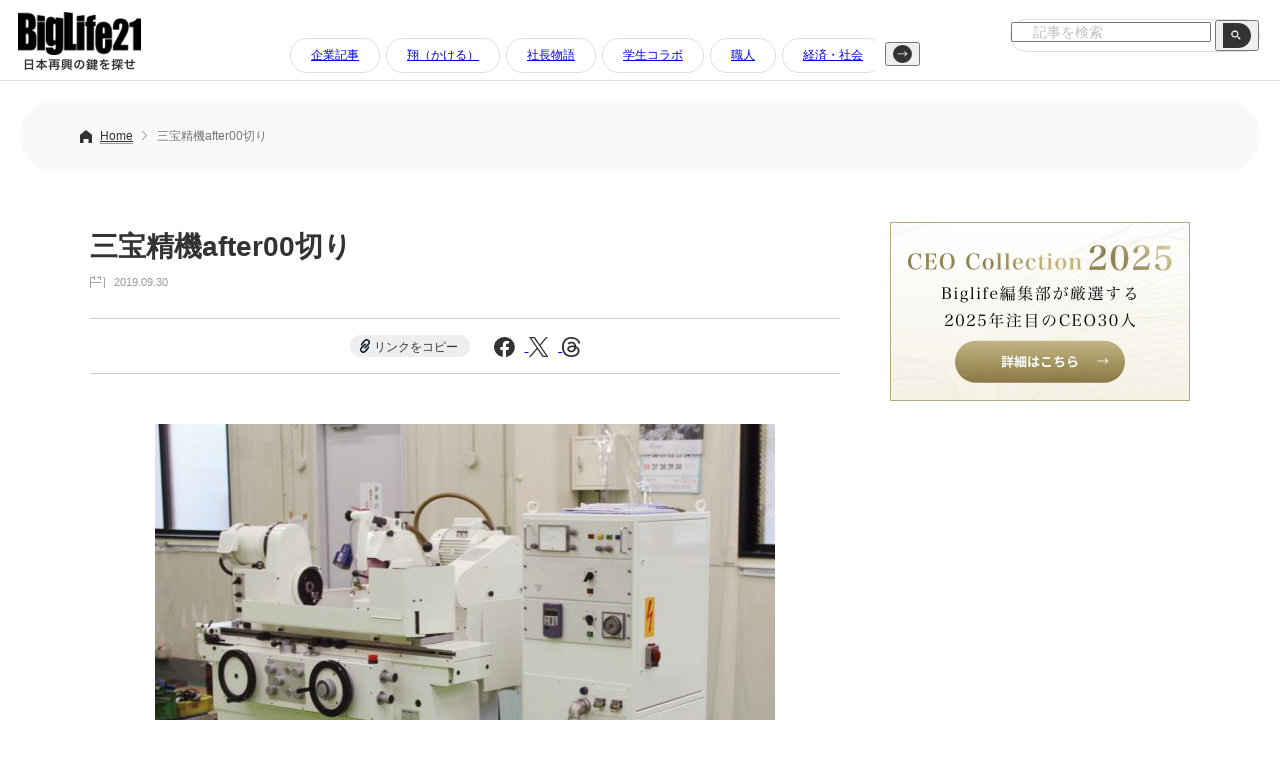

--- FILE ---
content_type: text/html; charset=UTF-8
request_url: https://www.biglife21.com/companies/18351/attachment/%E4%B8%89%E5%AE%9D%E7%B2%BE%E6%A9%9Fafter00%E5%88%87%E3%82%8A/
body_size: 26586
content:
<!DOCTYPE html>
<html lang="ja">
<head prefix="og: http://ogp.me/ns#">

<!-- Google tag (gtag.js) -->
<script async src="https://www.googletagmanager.com/gtag/js?id=G-8SX35DFCZ8"></script>
<script>
  window.dataLayer = window.dataLayer || [];
  function gtag(){dataLayer.push(arguments);}
  gtag('js', new Date());

  gtag('config', 'G-8SX35DFCZ8');
</script>

<meta charset="UTF-8" />
<meta name="viewport" content="width=device-width,initial-scale=1.0,minimum-scale=1.0">

<link rel="icon" type="image/x-icon" href="/favicon.ico">
<link rel="apple-touch-icon" href="https://www.biglife21.com/common/themes/biglife21/dist/img/apple-touch-icon.png" sizes="180x180">
<link rel="icon" type="image/png" href="https://www.biglife21.com/common/themes/biglife21/dist/img/android-touch-icon.png" sizes="192x192">
<link rel='stylesheet' href='https://www.biglife21.com/common/themes/biglife21/dist/css/reset.css?ver=1.0' type='text/css' media='all' />
<link rel='stylesheet' href='https://www.biglife21.com/common/themes/biglife21/dist/css/style.css?ver=1738726849' type='text/css' media='all' />

<script src="https://code.jquery.com/jquery-3.7.1.min.js" integrity="sha256-/JqT3SQfawRcv/BIHPThkBvs0OEvtFFmqPF/lYI/Cxo=" crossorigin="anonymous"></script>

<meta name='robots' content='index, follow, max-image-preview:large, max-snippet:-1, max-video-preview:-1' />

	<!-- This site is optimized with the Yoast SEO plugin v26.8 - https://yoast.com/product/yoast-seo-wordpress/ -->
	<title>三宝精機after00切り | BigLife21（ビッグライフ21）</title>
	<link rel="canonical" href="https://www.biglife21.com/companies/18351/attachment/三宝精機after00切り/" />
	<meta property="og:locale" content="ja_JP" />
	<meta property="og:type" content="article" />
	<meta property="og:title" content="三宝精機after00切り | BigLife21（ビッグライフ21）" />
	<meta property="og:url" content="https://www.biglife21.com/companies/18351/attachment/三宝精機after00切り/" />
	<meta property="og:site_name" content="BigLife21（ビッグライフ21）" />
	<meta property="og:image" content="https://www.biglife21.com/companies/18351/attachment/%E4%B8%89%E5%AE%9D%E7%B2%BE%E6%A9%9Fafter00%E5%88%87%E3%82%8A" />
	<meta property="og:image:width" content="1447" />
	<meta property="og:image:height" content="1148" />
	<meta property="og:image:type" content="image/jpeg" />
	<meta name="twitter:card" content="summary_large_image" />
	<script type="application/ld+json" class="yoast-schema-graph">{"@context":"https://schema.org","@graph":[{"@type":"WebPage","@id":"https://www.biglife21.com/companies/18351/attachment/%E4%B8%89%E5%AE%9D%E7%B2%BE%E6%A9%9Fafter00%E5%88%87%E3%82%8A/","url":"https://www.biglife21.com/companies/18351/attachment/%E4%B8%89%E5%AE%9D%E7%B2%BE%E6%A9%9Fafter00%E5%88%87%E3%82%8A/","name":"三宝精機after00切り | BigLife21（ビッグライフ21）","isPartOf":{"@id":"https://www.biglife21.com/#website"},"primaryImageOfPage":{"@id":"https://www.biglife21.com/companies/18351/attachment/%E4%B8%89%E5%AE%9D%E7%B2%BE%E6%A9%9Fafter00%E5%88%87%E3%82%8A/#primaryimage"},"image":{"@id":"https://www.biglife21.com/companies/18351/attachment/%E4%B8%89%E5%AE%9D%E7%B2%BE%E6%A9%9Fafter00%E5%88%87%E3%82%8A/#primaryimage"},"thumbnailUrl":"https://www.biglife21.com/common/uploads/2019/10/013ed98225dfeedcc833ef8f131e0786.jpeg","datePublished":"2019-09-30T07:19:41+00:00","breadcrumb":{"@id":"https://www.biglife21.com/companies/18351/attachment/%E4%B8%89%E5%AE%9D%E7%B2%BE%E6%A9%9Fafter00%E5%88%87%E3%82%8A/#breadcrumb"},"inLanguage":"ja","potentialAction":[{"@type":"ReadAction","target":["https://www.biglife21.com/companies/18351/attachment/%E4%B8%89%E5%AE%9D%E7%B2%BE%E6%A9%9Fafter00%E5%88%87%E3%82%8A/"]}]},{"@type":"ImageObject","inLanguage":"ja","@id":"https://www.biglife21.com/companies/18351/attachment/%E4%B8%89%E5%AE%9D%E7%B2%BE%E6%A9%9Fafter00%E5%88%87%E3%82%8A/#primaryimage","url":"https://www.biglife21.com/common/uploads/2019/10/013ed98225dfeedcc833ef8f131e0786.jpeg","contentUrl":"https://www.biglife21.com/common/uploads/2019/10/013ed98225dfeedcc833ef8f131e0786.jpeg","width":1447,"height":1148},{"@type":"BreadcrumbList","@id":"https://www.biglife21.com/companies/18351/attachment/%E4%B8%89%E5%AE%9D%E7%B2%BE%E6%A9%9Fafter00%E5%88%87%E3%82%8A/#breadcrumb","itemListElement":[{"@type":"ListItem","position":1,"name":"Home","item":"https://www.biglife21.com/"},{"@type":"ListItem","position":2,"name":"三宝精機工業株式会社　凄っ！老いて壊れた工作機械がピカピカに蘇生＆グレードアップ","item":"https://www.biglife21.com/companies/18351/"},{"@type":"ListItem","position":3,"name":"三宝精機after00切り"}]},{"@type":"WebSite","@id":"https://www.biglife21.com/#website","url":"https://www.biglife21.com/","name":"Biglife21（ビッグライフ21）｜日本再興の鍵を探せ","description":"日本再興の鍵を探せ","potentialAction":[{"@type":"SearchAction","target":{"@type":"EntryPoint","urlTemplate":"https://www.biglife21.com/?s={search_term_string}"},"query-input":{"@type":"PropertyValueSpecification","valueRequired":true,"valueName":"search_term_string"}}],"inLanguage":"ja"}]}</script>
	<!-- / Yoast SEO plugin. -->


<link rel="alternate" type="application/rss+xml" title="BigLife21（ビッグライフ21） &raquo; フィード" href="https://www.biglife21.com/feed/" />
<script type="text/javascript" id="wpp-js" src="https://www.biglife21.com/common/plugins/wordpress-popular-posts/assets/js/wpp.min.js?ver=7.3.6" data-sampling="0" data-sampling-rate="100" data-api-url="https://www.biglife21.com/wp-json/wordpress-popular-posts" data-post-id="18390" data-token="b7028c8e3a" data-lang="0" data-debug="0"></script>
<link rel="alternate" title="oEmbed (JSON)" type="application/json+oembed" href="https://www.biglife21.com/wp-json/oembed/1.0/embed?url=https%3A%2F%2Fwww.biglife21.com%2Fcompanies%2F18351%2Fattachment%2F%25e4%25b8%2589%25e5%25ae%259d%25e7%25b2%25be%25e6%25a9%259fafter00%25e5%2588%2587%25e3%2582%258a%2F" />
<link rel="alternate" title="oEmbed (XML)" type="text/xml+oembed" href="https://www.biglife21.com/wp-json/oembed/1.0/embed?url=https%3A%2F%2Fwww.biglife21.com%2Fcompanies%2F18351%2Fattachment%2F%25e4%25b8%2589%25e5%25ae%259d%25e7%25b2%25be%25e6%25a9%259fafter00%25e5%2588%2587%25e3%2582%258a%2F&#038;format=xml" />
<style id='wp-img-auto-sizes-contain-inline-css' type='text/css'>
img:is([sizes=auto i],[sizes^="auto," i]){contain-intrinsic-size:3000px 1500px}
/*# sourceURL=wp-img-auto-sizes-contain-inline-css */
</style>
<style id='wp-block-library-inline-css' type='text/css'>
:root{--wp-block-synced-color:#7a00df;--wp-block-synced-color--rgb:122,0,223;--wp-bound-block-color:var(--wp-block-synced-color);--wp-editor-canvas-background:#ddd;--wp-admin-theme-color:#007cba;--wp-admin-theme-color--rgb:0,124,186;--wp-admin-theme-color-darker-10:#006ba1;--wp-admin-theme-color-darker-10--rgb:0,107,160.5;--wp-admin-theme-color-darker-20:#005a87;--wp-admin-theme-color-darker-20--rgb:0,90,135;--wp-admin-border-width-focus:2px}@media (min-resolution:192dpi){:root{--wp-admin-border-width-focus:1.5px}}.wp-element-button{cursor:pointer}:root .has-very-light-gray-background-color{background-color:#eee}:root .has-very-dark-gray-background-color{background-color:#313131}:root .has-very-light-gray-color{color:#eee}:root .has-very-dark-gray-color{color:#313131}:root .has-vivid-green-cyan-to-vivid-cyan-blue-gradient-background{background:linear-gradient(135deg,#00d084,#0693e3)}:root .has-purple-crush-gradient-background{background:linear-gradient(135deg,#34e2e4,#4721fb 50%,#ab1dfe)}:root .has-hazy-dawn-gradient-background{background:linear-gradient(135deg,#faaca8,#dad0ec)}:root .has-subdued-olive-gradient-background{background:linear-gradient(135deg,#fafae1,#67a671)}:root .has-atomic-cream-gradient-background{background:linear-gradient(135deg,#fdd79a,#004a59)}:root .has-nightshade-gradient-background{background:linear-gradient(135deg,#330968,#31cdcf)}:root .has-midnight-gradient-background{background:linear-gradient(135deg,#020381,#2874fc)}:root{--wp--preset--font-size--normal:16px;--wp--preset--font-size--huge:42px}.has-regular-font-size{font-size:1em}.has-larger-font-size{font-size:2.625em}.has-normal-font-size{font-size:var(--wp--preset--font-size--normal)}.has-huge-font-size{font-size:var(--wp--preset--font-size--huge)}.has-text-align-center{text-align:center}.has-text-align-left{text-align:left}.has-text-align-right{text-align:right}.has-fit-text{white-space:nowrap!important}#end-resizable-editor-section{display:none}.aligncenter{clear:both}.items-justified-left{justify-content:flex-start}.items-justified-center{justify-content:center}.items-justified-right{justify-content:flex-end}.items-justified-space-between{justify-content:space-between}.screen-reader-text{border:0;clip-path:inset(50%);height:1px;margin:-1px;overflow:hidden;padding:0;position:absolute;width:1px;word-wrap:normal!important}.screen-reader-text:focus{background-color:#ddd;clip-path:none;color:#444;display:block;font-size:1em;height:auto;left:5px;line-height:normal;padding:15px 23px 14px;text-decoration:none;top:5px;width:auto;z-index:100000}html :where(.has-border-color){border-style:solid}html :where([style*=border-top-color]){border-top-style:solid}html :where([style*=border-right-color]){border-right-style:solid}html :where([style*=border-bottom-color]){border-bottom-style:solid}html :where([style*=border-left-color]){border-left-style:solid}html :where([style*=border-width]){border-style:solid}html :where([style*=border-top-width]){border-top-style:solid}html :where([style*=border-right-width]){border-right-style:solid}html :where([style*=border-bottom-width]){border-bottom-style:solid}html :where([style*=border-left-width]){border-left-style:solid}html :where(img[class*=wp-image-]){height:auto;max-width:100%}:where(figure){margin:0 0 1em}html :where(.is-position-sticky){--wp-admin--admin-bar--position-offset:var(--wp-admin--admin-bar--height,0px)}@media screen and (max-width:600px){html :where(.is-position-sticky){--wp-admin--admin-bar--position-offset:0px}}
/*wp_block_styles_on_demand_placeholder:697e8b1f2bab6*/
/*# sourceURL=wp-block-library-inline-css */
</style>
<style id='classic-theme-styles-inline-css' type='text/css'>
/*! This file is auto-generated */
.wp-block-button__link{color:#fff;background-color:#32373c;border-radius:9999px;box-shadow:none;text-decoration:none;padding:calc(.667em + 2px) calc(1.333em + 2px);font-size:1.125em}.wp-block-file__button{background:#32373c;color:#fff;text-decoration:none}
/*# sourceURL=/wp-includes/css/classic-themes.min.css */
</style>
<link rel='stylesheet' id='wordpress-popular-posts-css-css' href='https://www.biglife21.com/common/plugins/wordpress-popular-posts/assets/css/wpp.css?ver=7.3.6' type='text/css' media='all' />
<link rel='stylesheet' id='tablepress-default-css' href='https://www.biglife21.com/common/plugins/tablepress/css/build/default.css?ver=3.2.6' type='text/css' media='all' />
<link rel="https://api.w.org/" href="https://www.biglife21.com/wp-json/" /><link rel="alternate" title="JSON" type="application/json" href="https://www.biglife21.com/wp-json/wp/v2/media/18390" /><link rel='shortlink' href='https://www.biglife21.com/?p=18390' />
            <style id="wpp-loading-animation-styles">@-webkit-keyframes bgslide{from{background-position-x:0}to{background-position-x:-200%}}@keyframes bgslide{from{background-position-x:0}to{background-position-x:-200%}}.wpp-widget-block-placeholder,.wpp-shortcode-placeholder{margin:0 auto;width:60px;height:3px;background:#dd3737;background:linear-gradient(90deg,#dd3737 0%,#571313 10%,#dd3737 100%);background-size:200% auto;border-radius:3px;-webkit-animation:bgslide 1s infinite linear;animation:bgslide 1s infinite linear}</style>
            </head>

<body class="class="attachment wp-singular attachment-template-default single single-attachment postid-18390 attachmentid-18390 attachment-jpeg wp-theme-biglife21"" ontouchstart="">

  <header>
        <a href="https://www.biglife21.com/"><img class="header__logo imgHover" src="https://www.biglife21.com/common/themes/biglife21/dist/img/logo.png" alt="BigLife21｜日本再興の鍵を探せ"></a>
    
<div class="header__cat pc js-scroll-nav" data-scroll-step="300">
  <div class="header__cat-fx">
    <button class="scroll-btn scroll-left" type="button" aria-label="左へ">
      <img src="https://www.biglife21.com/common/themes/biglife21/dist/img/headerArrL.svg" alt="左ボタン">
    </button>

    <div class="header-nav-scroll" tabindex="0">
      <ul>
        	<li class="cat-item cat-item-2"><a href="https://www.biglife21.com/category/companies/">企業記事</a>
</li>
	<li class="cat-item cat-item-10"><a href="https://www.biglife21.com/category/premium/">翔（かける）</a>
</li>
	<li class="cat-item cat-item-85"><a href="https://www.biglife21.com/category/story/">社長物語</a>
</li>
	<li class="cat-item cat-item-4"><a href="https://www.biglife21.com/category/employment/">学生コラボ</a>
</li>
	<li class="cat-item cat-item-6"><a href="https://www.biglife21.com/category/craftsman/">職人</a>
</li>
	<li class="cat-item cat-item-5"><a href="https://www.biglife21.com/category/society/">経済・社会</a>
</li>
	<li class="cat-item cat-item-3"><a href="https://www.biglife21.com/category/column/">コラム</a>
</li>
	<li class="cat-item cat-item-7"><a href="https://www.biglife21.com/category/politics/">政治</a>
</li>
	<li class="cat-item cat-item-8"><a href="https://www.biglife21.com/category/articles/">寄稿文</a>
</li>
	<li class="cat-item cat-item-9"><a href="https://www.biglife21.com/category/ma/">M＆A</a>
</li>
	<li class="cat-item cat-item-14"><a href="https://www.biglife21.com/category/pantheon/">殿堂記事</a>
</li>
	<li class="cat-item cat-item-23"><a href="https://www.biglife21.com/category/manufacturing/">製造業</a>
</li>
	<li class="cat-item cat-item-24"><a href="https://www.biglife21.com/category/nonmanufacturing/">非製造業</a>
</li>
	<li class="cat-item cat-item-25"><a href="https://www.biglife21.com/category/overseas/">海外企業</a>
</li>
	<li class="cat-item cat-item-49"><a href="https://www.biglife21.com/category/pr/">PR</a>
</li>
	<li class="cat-item cat-item-1"><a href="https://www.biglife21.com/category/%e6%9c%aa%e5%88%86%e9%a1%9e/">未分類</a>
</li>
      </ul>
    </div>

    <button class="scroll-btn scroll-right" type="button" aria-label="右へ">
      <img src="https://www.biglife21.com/common/themes/biglife21/dist/img/headerArrR.svg" alt="右ボタン">
    </button>
  </div>
</div>

    <form method="get" action="/" class="header__search">
      <label class="hidden" for="s"></label>
      <input type="text" placeholder="記事を検索" value=""  name="s" id="s" />
      <button type="submit" value="" class="header__search-box-btn"><img src="https://www.biglife21.com/common/themes/biglife21/dist/img/searchBtn.png" alt="search" class="header__search-btn"></button>
    </form>
        
  </header>
  <div class="containar">
  <div class="header__space"></div>


<div class="pun">
  <ul class="breadcrumb">
    <li><a href="https://www.biglife21.com/">Home</a></li>
        <li class="pc">三宝精機after00切り</li>
  </ul>
</div>

<div class="wrap wrap__fx">

  <div class="wrap__fxL">
      <h1 class="post__h1">三宝精機after00切り</h1>
      <div class="acl__day post__acl__day">2019.09.30</div>

      <div class="page__sns">
      <a class="page__sns-link" id="copy-link-btn">リンクをコピー</a>
      <a href="https://www.facebook.com/sharer/sharer.php?u=https://www.biglife21.com/companies/18351/attachment/%e4%b8%89%e5%ae%9d%e7%b2%be%e6%a9%9fafter00%e5%88%87%e3%82%8a/" target="_blank" rel="noopener noreferrer">
        <img src="https://www.biglife21.com/common/themes/biglife21/dist/img/ico_fb.svg" alt="Facebook">
      </a>
      <a href="https://twitter.com/intent/tweet?url=https://www.biglife21.com/companies/18351/attachment/%e4%b8%89%e5%ae%9d%e7%b2%be%e6%a9%9fafter00%e5%88%87%e3%82%8a/&text=三宝精機after00切り" target="_blank" rel="noopener noreferrer">
        <img src="https://www.biglife21.com/common/themes/biglife21/dist/img/ico_x.svg" alt="X">
      </a>
      <a href="https://www.threads.net/intent/post?text=三宝精機after00切り%20https://www.biglife21.com/companies/18351/attachment/%e4%b8%89%e5%ae%9d%e7%b2%be%e6%a9%9fafter00%e5%88%87%e3%82%8a/" target="_blank" rel="noopener noreferrer">
        <img src="https://www.biglife21.com/common/themes/biglife21/dist/img/ico_threads.svg" alt="Threads">
      </a>
    </div>

    <div class="wrap620 postBody">
<p class="attachment"><a href='https://www.biglife21.com/common/uploads/2019/10/013ed98225dfeedcc833ef8f131e0786.jpeg'><img fetchpriority="high" decoding="async" width="640" height="508" src="https://www.biglife21.com/common/uploads/2019/10/013ed98225dfeedcc833ef8f131e0786-640x508.jpeg" class="attachment-medium size-medium" alt="" srcset="https://www.biglife21.com/common/uploads/2019/10/013ed98225dfeedcc833ef8f131e0786-640x508.jpeg 640w, https://www.biglife21.com/common/uploads/2019/10/013ed98225dfeedcc833ef8f131e0786-768x609.jpeg 768w, https://www.biglife21.com/common/uploads/2019/10/013ed98225dfeedcc833ef8f131e0786-1024x812.jpeg 1024w, https://www.biglife21.com/common/uploads/2019/10/013ed98225dfeedcc833ef8f131e0786.jpeg 1447w" sizes="(max-width: 640px) 100vw, 640px" /></a></p>
    </div><!-- wrap620 -->
  </div><!-- wrap__fxL -->
  
  <div class="wrap__fxR">
<a href="/ceo2025/"><img class="imgHover mb30" src="https://www.biglife21.com/common/themes/biglife21/dist/img/bnr_ceo.webp" alt="CEO Collection 2025"></a>

<div class="mb50">
<script async src="https://pagead2.googlesyndication.com/pagead/js/adsbygoogle.js?client=ca-pub-5172985555810465"
     crossorigin="anonymous"></script>
<!-- BigLife21 - 記事サイド -->
<ins class="adsbygoogle"
     style="display:block"
     data-ad-client="ca-pub-5172985555810465"
     data-ad-slot="9611702412"
     data-ad-format="auto"
     data-full-width-responsive="true"></ins>
<script>
     (adsbygoogle = window.adsbygoogle || []).push({});
</script>
</div>

<h2 class="side__ttl">ACCESS RANKING<br><span>アクセスランキング</span></h2>
<div class="wpp-shortcode"><script type="application/json" data-id="wpp-shortcode-inline-js">{"title":"","limit":"10","offset":0,"range":"all","time_quantity":24,"time_unit":"hour","freshness":false,"order_by":"views","post_type":"post","pid":"","exclude":"","cat":"","taxonomy":"category","term_id":"","author":"","shorten_title":{"active":false,"length":0,"words":false},"post-excerpt":{"active":false,"length":0,"keep_format":false,"words":false},"thumbnail":{"active":true,"build":"manual","width":"70","height":"70"},"rating":false,"stats_tag":{"comment_count":false,"views":false,"author":false,"date":{"active":false,"format":"F j, Y"},"category":false,"taxonomy":{"active":false,"name":"category"}},"markup":{"custom_html":true,"wpp-start":"","wpp-end":"","title-start":"<h2>","title-end":"<\/h2>","post-html":"&lt;div class=&quot;side__rank&quot;&gt;\n                &lt;a href=&quot;{url}&quot;&gt;&lt;\/a&gt;\n                &lt;img src=&quot;{thumb_url}&quot; alt=&quot;{text_title}&quot;&gt;\n                &lt;div class=&quot;side__rankR&quot;&gt;\n                    &lt;p&gt;{text_title}&lt;\/p&gt;\n                    &lt;div class=&quot;acl__day&quot;&gt;{date}&lt;\/div&gt;\n                &lt;\/div&gt;\n            &lt;\/div&gt;"},"theme":{"name":""}}</script><div class="wpp-shortcode-placeholder"></div></div>
<div class="mt50">
<script async src="https://pagead2.googlesyndication.com/pagead/js/adsbygoogle.js?client=ca-pub-5172985555810465"
     crossorigin="anonymous"></script>
<!-- BigLife21 - 記事サイド -->
<ins class="adsbygoogle"
     style="display:block"
     data-ad-client="ca-pub-5172985555810465"
     data-ad-slot="9611702412"
     data-ad-format="auto"
     data-full-width-responsive="true"></ins>
<script>
     (adsbygoogle = window.adsbygoogle || []).push({});
</script>
</div>  </div><!-- wrap__fxR -->

</div><!-- wrap -->


<script>
document.addEventListener('DOMContentLoaded', function() {
  var copyBtn = document.getElementById('copy-link-btn');
  if (copyBtn) {
    copyBtn.addEventListener('click', function(e) {
      e.preventDefault();
      var textToCopy = window.location.href;      
      if (navigator.clipboard && window.isSecureContext) {
        navigator.clipboard.writeText(textToCopy).then(function() {
          alert('リンクをコピーしました');
        }).catch(function(err) {
          alert('コピーに失敗しました: ' + err);
        });
      } else {
        var tempInput = document.createElement('input');
        document.body.appendChild(tempInput);
        tempInput.value = textToCopy;
        tempInput.select();
        document.execCommand('copy');
        document.body.removeChild(tempInput);
        alert('リンクをコピーしました');
      }
    });
  }
});
</script>

<footer>

  <div class="googleAd googleAd-btm">
    <script async src="https://pagead2.googlesyndication.com/pagead/js/adsbygoogle.js?client=ca-pub-5172985555810465"
         crossorigin="anonymous"></script>
    <!-- BigLife21 - TOP -->
    <ins class="adsbygoogle"
         style="display:block"
         data-ad-client="ca-pub-5172985555810465"
         data-ad-slot="8246649859"
         data-ad-format="auto"
         data-full-width-responsive="true"></ins>
    <script>
         (adsbygoogle = window.adsbygoogle || []).push({});
    </script>
  </div>

  <a class="footer__btn" href="/contact/">ご掲載に関するお問い合わせはこちらから</a>
  <div class="footer__fx">
    <div class="footer__fxR">
      <ul class="footer__cat">
          	<li class="cat-item cat-item-2"><a href="https://www.biglife21.com/category/companies/">企業記事</a>
</li>
	<li class="cat-item cat-item-10"><a href="https://www.biglife21.com/category/premium/">翔（かける）</a>
</li>
	<li class="cat-item cat-item-85"><a href="https://www.biglife21.com/category/story/">社長物語</a>
</li>
	<li class="cat-item cat-item-4"><a href="https://www.biglife21.com/category/employment/">学生コラボ</a>
</li>
	<li class="cat-item cat-item-6"><a href="https://www.biglife21.com/category/craftsman/">職人</a>
</li>
	<li class="cat-item cat-item-5"><a href="https://www.biglife21.com/category/society/">経済・社会</a>
</li>
	<li class="cat-item cat-item-3"><a href="https://www.biglife21.com/category/column/">コラム</a>
</li>
	<li class="cat-item cat-item-7"><a href="https://www.biglife21.com/category/politics/">政治</a>
</li>
	<li class="cat-item cat-item-8"><a href="https://www.biglife21.com/category/articles/">寄稿文</a>
</li>
	<li class="cat-item cat-item-9"><a href="https://www.biglife21.com/category/ma/">M＆A</a>
</li>
	<li class="cat-item cat-item-14"><a href="https://www.biglife21.com/category/pantheon/">殿堂記事</a>
</li>
	<li class="cat-item cat-item-23"><a href="https://www.biglife21.com/category/manufacturing/">製造業</a>
</li>
	<li class="cat-item cat-item-24"><a href="https://www.biglife21.com/category/nonmanufacturing/">非製造業</a>
</li>
	<li class="cat-item cat-item-25"><a href="https://www.biglife21.com/category/overseas/">海外企業</a>
</li>
	<li class="cat-item cat-item-49"><a href="https://www.biglife21.com/category/pr/">PR</a>
</li>
	<li class="cat-item cat-item-1"><a href="https://www.biglife21.com/category/%e6%9c%aa%e5%88%86%e9%a1%9e/">未分類</a>
</li>
      </ul>
      <ul class="footer__link">
        <li><a href="/company/">運営会社</a></li>
        <li><a href="/recruit/">採用情報</a></li>
        <li><a href="/column_wanted/">コラム募集</a></li><br class="sp">
        <li><a href="/privacy/">プライバシーポリシー</a></li>
        <li><a href="/contact/">お問い合わせ</a></li>
      </ul>
    </div>
    <div class="footer__fxL">
      <a href="/"><img class="imgHover" src="https://www.biglife21.com/common/themes/biglife21/dist/img/logo_footer.png" alt="BigLife21ロゴ"></a>
      <div class="footer__co">株式会社Sacco</div>
      <div class="footer__ad">〒150-0002<br>東京都渋谷区渋谷1-7-5青山セブンハイツ1006</div>
    </div>
  </div>
  <div class="footer__cr">© BigLife21</div>
</footer>
</div><!-- containar -->



<script>
document.addEventListener('DOMContentLoaded', () => {
  document.querySelectorAll('.js-scroll-nav').forEach(initScrollNav);
  function initScrollNav(root) {
    const container = root.querySelector('.header-nav-scroll');
    const leftBtn   = root.querySelector('.scroll-left');
    const rightBtn  = root.querySelector('.scroll-right');
    if (!container || !leftBtn || !rightBtn) return;
    const stepAttr = Number(root.dataset.scrollStep);
    const scrollStep = Number.isFinite(stepAttr) && stepAttr > 0
      ? stepAttr
      : Math.max(200, Math.round(container.clientWidth * 0.6)); // フォールバック
    const updateButtons = () => {
      const max = container.scrollWidth - container.clientWidth;
      if (max <= 0) {
        leftBtn.hidden = true;
        rightBtn.hidden = true;
        return;
      }
      leftBtn.hidden  = container.scrollLeft <= 0;
      rightBtn.hidden = container.scrollLeft >= (max - 1);
    };
    const scrollBy = (dx) => {
      container.scrollBy({ left: dx, behavior: 'smooth' });
    };
    rightBtn.addEventListener('click', () => scrollBy(scrollStep));
    leftBtn.addEventListener('click',  () => scrollBy(-scrollStep));
    container.addEventListener('scroll', updateButtons, { passive: true });
    window.addEventListener('resize', updateButtons);
    container.addEventListener('keydown', (e) => {
      if (e.key === 'ArrowRight') { e.preventDefault(); scrollBy(scrollStep); }
      if (e.key === 'ArrowLeft')  { e.preventDefault(); scrollBy(-scrollStep); }
    });
    updateButtons();
  }
});
</script>

<script>
window.addEventListener('scroll', function() {
  const target = document.querySelector('header');
  if (window.scrollY > 100) {
    target.classList.add('scrolled');
  } else {
    target.classList.remove('scrolled');
  }
});
</script>

<script type="speculationrules">
{"prefetch":[{"source":"document","where":{"and":[{"href_matches":"/*"},{"not":{"href_matches":["/wp-*.php","/wp-admin/*","/common/uploads/*","/common/*","/common/plugins/*","/common/themes/biglife21/*","/*\\?(.+)"]}},{"not":{"selector_matches":"a[rel~=\"nofollow\"]"}},{"not":{"selector_matches":".no-prefetch, .no-prefetch a"}}]},"eagerness":"conservative"}]}
</script>


--- FILE ---
content_type: text/html; charset=utf-8
request_url: https://www.google.com/recaptcha/api2/aframe
body_size: 267
content:
<!DOCTYPE HTML><html><head><meta http-equiv="content-type" content="text/html; charset=UTF-8"></head><body><script nonce="rD0z7MIdGMivIg5WfMPgzw">/** Anti-fraud and anti-abuse applications only. See google.com/recaptcha */ try{var clients={'sodar':'https://pagead2.googlesyndication.com/pagead/sodar?'};window.addEventListener("message",function(a){try{if(a.source===window.parent){var b=JSON.parse(a.data);var c=clients[b['id']];if(c){var d=document.createElement('img');d.src=c+b['params']+'&rc='+(localStorage.getItem("rc::a")?sessionStorage.getItem("rc::b"):"");window.document.body.appendChild(d);sessionStorage.setItem("rc::e",parseInt(sessionStorage.getItem("rc::e")||0)+1);localStorage.setItem("rc::h",'1769900833450');}}}catch(b){}});window.parent.postMessage("_grecaptcha_ready", "*");}catch(b){}</script></body></html>